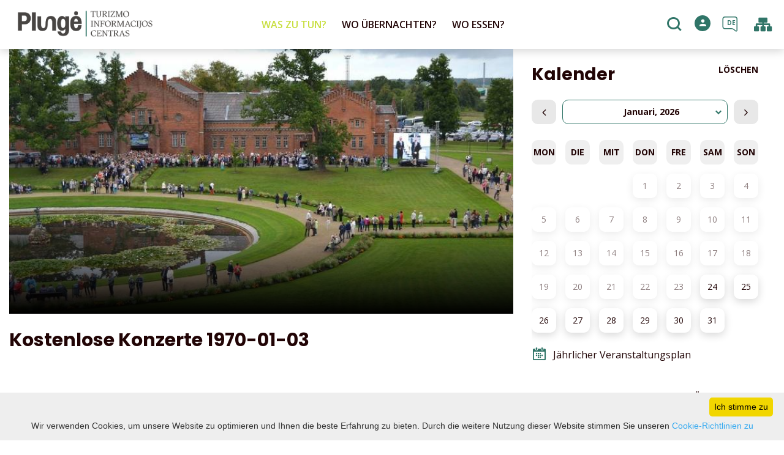

--- FILE ---
content_type: text/html; charset=UTF-8
request_url: https://www.visitplunge.lt/de/veranstaltungen/konzert/date-202306/date-202306/paid-1/
body_size: 16995
content:
<!DOCTYPE HTML >
<html lang="de">
<head>
    <meta http-equiv="content-type" content="text/html; charset=UTF-8"/>
    <meta name="viewport" content="width=device-width, initial-scale=1.0, user-scalable=0"/>
    <title>Kostenlose Konzerte  1970-01-03</title>
    <meta property="og:title" content="Kostenlose Konzerte  1970-01-03"/>
            <meta property="og:description" content="Die neuesten Informationen über Konzerte , Kalender für Stellen der Veranstaltungen"/>
        <meta name="description" content="Die neuesten Informationen über Konzerte , Kalender für Stellen der Veranstaltungen" />            <meta property="og:url" content="https://www.visitplunge.lt/de/veranstaltungen/"/>
                <meta property="og:image" content="https://www.visitplunge.lt/data/editable/sharing/DSC_2060.JPG"/>
        <meta property="og:image:width" content="477"/>
        <meta property="og:image:height" content="320"/>
    
            <link rel="shortcut icon" type="image/png"
              href="https://www.visitplunge.lt/data/settings/favicon/icon.png"/>
        <link rel="stylesheet" href="https://stackpath.bootstrapcdn.com/bootstrap/4.1.3/css/bootstrap.min.css"
          integrity="sha384-MCw98/SFnGE8fJT3GXwEOngsV7Zt27NXFoaoApmYm81iuXoPkFOJwJ8ERdknLPMO"
          crossorigin="anonymous">
            <link rel="stylesheet"
              href="https://www.visitplunge.lt/templates/bebras/plunge/css/style.css?v=1769172453">
    
    <script src="https://cdn.userway.org/widget.js" data-account="i9dCg5OA4M"></script>
            <script type="text/javascript">
        (function(i,s,o,g,r,a,m){ i['GoogleAnalyticsObject']=r;i[r]=i[r]||function(){
                (i[r].q=i[r].q||[]).push(arguments) },i[r].l=1*new Date();a=s.createElement(o),
            m=s.getElementsByTagName(o)[0];a.async=1;a.src=g;m.parentNode.insertBefore(a,m)
        })(window,document,'script','//www.google-analytics.com/analytics.js','ga');

        ga('create', 'G-TKHB5XCKDB', 'auto');
        ga('send', 'pageview');
        ga('set', 'anonymizeIp', true);
    </script>

        <script>
        var cookie_text = 'Wir verwenden Cookies, um unsere Website zu optimieren und Ihnen die beste Erfahrung zu bieten. Durch die weitere Nutzung dieser Website stimmen Sie unseren';
        var cookie_link_text = 'Cookie-Richtlinien zu';
        var cookie_link = 'https://www.visitplunge.lt/de/editable-separated/id-226/';
        var cookie_close_text = 'Ich stimme zu';
    </script>
    <script type="text/javascript" id="cookieinfo"
            src="https://www.visitplunge.lt/templates/js/cookieinfo.js?v=1769172453">
    </script>

    
    
    <script type="text/javascript" src="https://www.visitplunge.lt/templates/bebras/js/jquery-2.1.3.min.js"></script>
<script type="text/javascript" src="https://www.visitplunge.lt/templates/bebras/js/jquery.mmenu.all.js" ></script>
<script src="https://www.visitplunge.lt/templates/js/jquery/jquery.sumoselect.min.js"></script>
<script type="text/javascript" src="https://www.visitplunge.lt/templates/bebras/js/lazysizes.min.js"></script>
<script type="text/javascript" src="https://www.visitplunge.lt/templates/bebras/js/bootstrap.min.js"></script>
<script type="text/javascript" src="https://www.visitplunge.lt/templates/bebras/js/jquery.sticky-kit.min.js"></script>
<script type="text/javascript" src="https://www.visitplunge.lt/templates/bebras/js/swiper/swiper-bundle.min.js" ></script>
<script type="text/javascript" src="https://www.visitplunge.lt/templates/bebras/js/jquery.magnific-popup.min.js"></script>
<script type="text/javascript" src="https://www.visitplunge.lt/templates/bebras/js/collapse.js"></script>
<script src="https://www.visitplunge.lt/templates/js/request.js"></script>
<script type="text/javascript" src="https://www.visitplunge.lt/templates/js/loading.js"></script>
<script src="https://www.visitplunge.lt/templates/bebras/js/user.js?v=1.1"></script>
<script src="https://www.visitplunge.lt/templates/js/jquery/jquery-ui.min.js"></script>
<script type="text/javascript" src="https://www.visitplunge.lt/templates/bebras/js/perfect-scrollbar.min.js"></script>


    <script type="text/javascript" src="https://www.visitplunge.lt/templates/bebras/js/nouislider.min.js"></script>
        <script type="text/javascript" src="https://www.visitplunge.lt/templates/bebras/js/popper.min.js"></script>
    <script type="text/javascript" src="https://cdnjs.cloudflare.com/ajax/libs/ekko-lightbox/5.3.0/ekko-lightbox.min.js"></script>
    <script type="text/javascript" src="https://www.visitplunge.lt/templates/bebras/js/jquery.justifiedGallery.min.js"></script>
    <script type="text/javascript" src="https://www.visitplunge.lt/templates/bebras/js/jquery.scrollLock.js"></script>
    <script src="https://www.visitplunge.lt/templates/js/likedislike.js"></script>
    <script src="https://www.visitplunge.lt/templates/js/List/List.js?v=1769172453"></script>
    <script src="https://www.visitplunge.lt/templates/js/fullscreen.js"></script>
    <script src="https://www.visitplunge.lt/templates/js/multiple_trips.js"></script>
    <script src="https://www.visitplunge.lt/templates/fancybox-3.5.7/jquery.fancybox.min.js"></script>
    <script src="https://www.visitplunge.lt/templates/swipebox/js/jquery.swipebox.js"></script>


<link href="https://www.visitplunge.lt/templates/js/video-js/video-js.min.css" rel="stylesheet">
<script src="https://www.visitplunge.lt/templates/js/video-js/video.min.js"></script>

        <link rel="stylesheet" href="https://www.visitplunge.lt/templates/css/leaflet.css" crossorigin=""/>
<link rel="stylesheet" href="https://www.visitplunge.lt/templates/css/leaflet-custom-style.css?v=1769172453" crossorigin=""/>
<script src="https://www.visitplunge.lt/templates/js/leaflet.js" crossorigin=""></script>

<link rel="stylesheet" href="https://www.visitplunge.lt/templates/css/MarkerCluster.css" />

<link rel="stylesheet" href="https://www.visitplunge.lt/templates/css/MarkerCluster.Default.css" />

<!--[if lte IE 8]><link rel="stylesheet" href="https://leaflet.github.io/Leaflet.markercluster/dist/MarkerCluster.Default.ie.css" /><![endif]-->
<script src="https://www.visitplunge.lt/templates/js/leaflet.markercluster-src.js"></script>


<script type="text/javascript">
    base_url = 'https://www.visitplunge.lt/';
    window.lid = '4';
    window.base_url = 'https://www.visitplunge.lt/';
    window.base_url_lang = 'https://www.visitplunge.lt/de/';
    window.base_url_root = 'https://www.visitplunge.lt/';
</script>
<script type="text/javascript" src="https://www.visitplunge.lt/templates/js/leafletMap.js?v=1769172453"></script>
<link rel="stylesheet" href="https://www.visitplunge.lt/templates/css/leafletMap.css?v=1769172453" />



</head>
<body class="initial-load">

<style>
.slide-text-block-wrapper {
  top: 20vh !important;
}

@media only screen and (max-width: 1440px) and (min-width: 1332px) {
.menu-con nav > ul > li > div.sub-menu-col-6 {
  width: 1332px;
}
}

.main-hp-block .logo-area img {
  display: none;
}

.footer-widget-area-right .contact-widget {
  margin-left: 0px;
}
.main-hp-block .logo-area img {
  display: none;
}

</style>
<header class="header">
    <div class="container">
        <a class="top-nav-mobile-toggle" href="#mobile-menu"><span class="bebras-icon-Menu"></span><span class="sr-only"><p>KONTAKTE</p>Plungė Tourismusinformationszentrum</span></a>
        <div class="logo clearfix">
            <a class="navbar-link" href="https://www.visitplunge.lt/de/">
                <img src="https://www.visitplunge.lt/data/settings/logo/PlungeTIC_logo.png"
                     alt="<p>KONTAKTE</p>Plungė Tourismusinformationszentrum">
            </a>
        </div>
            <div class="mobile-menu" id="mobile-menu">
        <ul class="left-menu">
                                                <li>
                                                                                                            <span class="selected ">WAS ZU TUN?</span>
                                                                                <ul>
                    <li>
                                    <a href="https://www.visitplunge.lt/de/was-tun-im-tauchen/"  class="">
                        WAS ZU TUN?
                    </a>
                            </li>
        
                                <li>

                                    <a href="https://www.visitplunge.lt/de/routen/"                                        >
                        Routen
                    </a>
                                
            </li>
                                            <li>

                                    <a href="https://www.visitplunge.lt/de/sehenswurdigkeiten/"                                        >
                        Orte zum Besuchen
                    </a>
                                
            </li>
                                            <li>

                                    <a href="https://www.visitplunge.lt/de/freizeit/"                                        >
                        Unterhaltung
                    </a>
                                
            </li>
                                            <li>

                                    <a href="https://www.visitplunge.lt/de/bildung/"                                        >
                        Ausbildung
                    </a>
                                
            </li>
                                                                <li>

                                    <a href="https://www.visitplunge.lt/de/ausfluge/"                                        >
                        Ausflüge
                    </a>
                                
            </li>
                        </ul>
                    </li>
                                                                <li>
                                                                                                            <span class=" ">WO ÜBERNACHTEN?</span>
                                                                                <ul>
                    <li>
                                    <a href="https://www.visitplunge.lt/de/ubernachten/"  class="">
                        WO ÜBERNACHTEN?
                    </a>
                            </li>
        
                                <li>

                                    <a href="https://www.visitplunge.lt/de/ubernachten/?filterForm[category][110]=110"                                        >
                        Gästehaus
                    </a>
                                
            </li>
                                            <li>

                                    <a href="https://www.visitplunge.lt/de/ubernachten/?filterForm[category][4]=4"                                        >
                        Land Gehöfte
                    </a>
                                
            </li>
                                            <li>

                                    <a href="https://www.visitplunge.lt/de/ubernachten/?filterForm[category][12]=12"                                        >
                        Hotels
                    </a>
                                
            </li>
                                            <li>

                                    <a href="https://www.visitplunge.lt/de/ubernachten/?filterForm[category][17]=17"                                        >
                        Private Unterkunftsvermittlung
                    </a>
                                
            </li>
                                            <li>

                                    <a href="https://www.visitplunge.lt/de/ubernachten/?filterForm[category][18]=18"                                        >
                        Campingplätze
                    </a>
                                
            </li>
                        </ul>
                    </li>
                                                                <li>
                                                                                                            <span class=" ">WO ESSEN?</span>
                                                                                <ul>
                    <li>
                                    <a href="https://www.visitplunge.lt/de/essen/"  class="">
                        WO ESSEN?
                    </a>
                            </li>
        
                                <li>

                                    <a href="https://www.visitplunge.lt/de/essen/?filterForm[category][113]=113"                                        >
                        Bistro
                    </a>
                                
            </li>
                                            <li>

                                    <a href="https://www.visitplunge.lt/de/essen/?filterForm[category][109]=109"                                        >
                        Restobar
                    </a>
                                
            </li>
                                            <li>

                                    <a href="https://www.visitplunge.lt/de/essen/?filterForm[category][32]=32"                                        >
                         Restaurant
                    </a>
                                
            </li>
                                            <li>

                                    <a href="https://www.visitplunge.lt/de/essen/?filterForm[category][33]=33"                                        >
                         Cafe
                    </a>
                                
            </li>
                                            <li>

                                    <a href="https://www.visitplunge.lt/de/essen/?filterForm[category][35]=35"                                        >
                         Pizzeria
                    </a>
                                
            </li>
                                            <li>

                                    <a href="https://www.visitplunge.lt/de/essen/?filterForm[category][61]=61"                                        >
                        Fastfood
                    </a>
                                
            </li>
                                            <li>

                                    <a href="https://www.visitplunge.lt/de/essen/?filterForm[category][71]=71"                                        >
                        Bäckerei
                    </a>
                                
            </li>
                        </ul>
                    </li>
                                                                                            </ul>
        <div class='mobile-language-switch' id="appendable-language-switch">
            <ul>
                                                        <li><a class='' href='https://www.visitplunge.lt'>
                            <div class='language-img'><img src='https://www.visitplunge.lt/templates/bebras/img/blank.gif'
                                                           class='flag flag-lt' alt="flag-icon Lietuvių"></div>
                            Lietuvių</a></li>
                                                        <li><a class='' href='https://www.visitplunge.com'>
                            <div class='language-img'><img src='https://www.visitplunge.lt/templates/bebras/img/blank.gif'
                                                           class='flag flag-en' alt="flag-icon English"></div>
                            English</a></li>
                                                        <li><a class='' href='https://www.visitplunge.lt/lv/notikumi/koncerti/date-202306/date-202306/paid-1/'>
                            <div class='language-img'><img src='https://www.visitplunge.lt/templates/bebras/img/blank.gif'
                                                           class='flag flag-lv' alt="flag-icon Latviešu"></div>
                            Latviešu</a></li>
                                                        <li><a class='selected' href='https://www.visitplunge.lt/de/veranstaltungen/konzert/date-202306/date-202306/paid-1/'>
                            <div class='language-img'><img src='https://www.visitplunge.lt/templates/bebras/img/blank.gif'
                                                           class='flag flag-de' alt="flag-icon Deutch"></div>
                            Deutch</a></li>
                            </ul>
        </div>
        <div class='mobile-account-block' id="menu-account-block">
    <ul class='mm-listview'>
        <li class='account-name'>
            <a class='selected'>
                <span>
                                            <span class="bebras-icon-avatar"></span>
                                    </span>
                 
            </a>
        </li>
                        <li>
            <a href="javascript:;" onclick ="return logout();"><span></span>Abmelden</a>
        </li>
    </ul>
</div>
        <div class="close-mm"><span class="bebras-icon-close"></span></div>
    </div>
    <div class="menu-con">
        <nav id="my-menu" class="main-menu clearfix" >
            <ul class="left-menu">
                                                                                    <li tabindex="0" class="selected                                                             sub-menu-parent                                                         "
                        >
                                                            <a tabindex="-1" href="https://www.visitplunge.lt/de/was-tun-im-tauchen/" >
                                    WAS ZU TUN?
                                </a>
                                                            <div class="sub-menu-col-6 scroll">
        <div class="sub-menu-list">
                                                <div class="nav-column">
                        <a class="" href="https://www.visitplunge.lt/de/routen/" target="">                                                    <div class="sub-menu-img">
                                <img data-sizes="auto" class="image lazyload"
                                    src="[data-uri]"
                                    data-src="https://www.visitplunge.lt/templates/images/no_photo/660x440.jpg"
                                    data-srcset="
                                                                            https://www.visitplunge.lt/data/editable/submenu/IMG_2789.JPG 205w,
                                                                                                                https://www.visitplunge.lt/data/editable/mobile/IMG_2789.JPG  800w
                                    "
                                     alt="Routen"
                                >
                            </div>
                                                <div class="sub-menu-title">
                                Routen
                        </div>
                        </a>                                            </div>
                                                                <div class="nav-column">
                        <a class="" href="https://www.visitplunge.lt/de/sehenswurdigkeiten/" target="">                                                    <div class="sub-menu-img">
                                <img data-sizes="auto" class="image lazyload"
                                    src="[data-uri]"
                                    data-src="https://www.visitplunge.lt/templates/images/no_photo/660x440.jpg"
                                    data-srcset="
                                                                            https://www.visitplunge.lt/data/editable/submenu/nlo_4402_1_.jpg 205w,
                                                                                                                https://www.visitplunge.lt/data/editable/mobile/nlo_4402_1_.jpg  800w
                                    "
                                     alt="Orte zum Besuchen"
                                >
                            </div>
                                                <div class="sub-menu-title">
                                Orte zum Besuchen
                        </div>
                        </a>                                            </div>
                                                                <div class="nav-column">
                        <a class="" href="https://www.visitplunge.lt/de/freizeit/" target="">                                                    <div class="sub-menu-img">
                                <img data-sizes="auto" class="image lazyload"
                                    src="[data-uri]"
                                    data-src="https://www.visitplunge.lt/templates/images/no_photo/660x440.jpg"
                                    data-srcset="
                                                                            https://www.visitplunge.lt/data/editable/submenu/SNF_8630.JPG 205w,
                                                                                                                https://www.visitplunge.lt/data/editable/mobile/SNF_8630.JPG  800w
                                    "
                                     alt="Unterhaltung"
                                >
                            </div>
                                                <div class="sub-menu-title">
                                Unterhaltung
                        </div>
                        </a>                                            </div>
                                                                <div class="nav-column">
                        <a class="" href="https://www.visitplunge.lt/de/bildung/" target="">                                                    <div class="sub-menu-img">
                                <img data-sizes="auto" class="image lazyload"
                                    src="[data-uri]"
                                    data-src="https://www.visitplunge.lt/templates/images/no_photo/660x440.jpg"
                                    data-srcset="
                                                                            https://www.visitplunge.lt/data/editable/submenu/DSC_4004.jpg 205w,
                                                                                                                https://www.visitplunge.lt/data/editable/mobile/DSC_4004.jpg  800w
                                    "
                                     alt="Ausbildung"
                                >
                            </div>
                                                <div class="sub-menu-title">
                                Ausbildung
                        </div>
                        </a>                                            </div>
                                                                                            <div class="nav-column">
                        <a class="" href="https://www.visitplunge.lt/de/ausfluge/" target="">                                                    <div class="sub-menu-img">
                                <img data-sizes="auto" class="image lazyload"
                                    src="[data-uri]"
                                    data-src="https://www.visitplunge.lt/templates/images/no_photo/660x440.jpg"
                                    data-srcset="
                                                                            https://www.visitplunge.lt/data/editable/submenu/Ekskursiju_dalyviai_A.Brazdeikytes_n_(2).jpg 205w,
                                                                                                                https://www.visitplunge.lt/data/editable/mobile/Ekskursiju_dalyviai_A.Brazdeikytes_n_(2).jpg  800w
                                    "
                                     alt="Ausflüge"
                                >
                            </div>
                                                <div class="sub-menu-title">
                                Ausflüge
                        </div>
                        </a>                                            </div>
                                    </div>
    </div>

                        </li>
                                                                                                        <li tabindex="0" class="                                                            sub-menu-parent                                                         "
                        >
                                                            <a tabindex="-1" href="https://www.visitplunge.lt/de/ubernachten/" >
                                    WO ÜBERNACHTEN?
                                </a>
                                                        <div class=" scroll" >
    <div class="sub-menu-list tourism_category">
                        <div class="nav-column">
                <a href="https://www.visitplunge.lt/de/ubernachten/?filterForm[category][110]=110">
                                        <div class="sub-menu-img">
                        <div></div>
                        <img data-sizes="auto" class="image lazyload"
                            src="[data-uri]"
                            data-src="https://www.visitplunge.lt/templates/images/no_photo/660x440.jpg"
                            data-srcset="
                                                            https://www.visitplunge.lt/data/tourism/categories/list/Plateliu_jachtklubas1.JPG 289w,
                                                                                        https://www.visitplunge.lt/data/tourism/categories/mobile/Plateliu_jachtklubas1.JPG  600w
                            "
                            alt="Gästehaus"
                        >
                    </div>
                                        <div class="turism-title-box">
                        <div class="sub-menu-title">Gästehaus</div>
                        <div class="suggestions">Objekte: 2</div>
                    </div>
                </a>
            </div>
                                <div class="nav-column">
                <a href="https://www.visitplunge.lt/de/ubernachten/?filterForm[category][4]=4">
                                        <div class="sub-menu-img">
                        <div></div>
                        <img data-sizes="auto" class="image lazyload"
                            src="[data-uri]"
                            data-src="https://www.visitplunge.lt/templates/images/no_photo/660x440.jpg"
                            data-srcset="
                                                            https://www.visitplunge.lt/data/tourism/categories/list/WEB--82.jpg 289w,
                                                                                        https://www.visitplunge.lt/data/tourism/categories/mobile/WEB--82.jpg  600w
                            "
                            alt="Land Gehöfte"
                        >
                    </div>
                                        <div class="turism-title-box">
                        <div class="sub-menu-title">Land Gehöfte</div>
                        <div class="suggestions">Objekte: 21</div>
                    </div>
                </a>
            </div>
                                <div class="nav-column">
                <a href="https://www.visitplunge.lt/de/ubernachten/?filterForm[category][12]=12">
                                        <div class="sub-menu-img">
                        <div></div>
                        <img data-sizes="auto" class="image lazyload"
                            src="[data-uri]"
                            data-src="https://www.visitplunge.lt/templates/images/no_photo/660x440.jpg"
                            data-srcset="
                                                            https://www.visitplunge.lt/data/tourism/categories/list/Oginski_Hotel_kambariai_88_2_11zon.jpg 289w,
                                                                                        https://www.visitplunge.lt/data/tourism/categories/mobile/Oginski_Hotel_kambariai_88_2_11zon.jpg  600w
                            "
                            alt="Hotels"
                        >
                    </div>
                                        <div class="turism-title-box">
                        <div class="sub-menu-title">Hotels</div>
                        <div class="suggestions">Objekte: 4</div>
                    </div>
                </a>
            </div>
                                <div class="nav-column">
                <a href="https://www.visitplunge.lt/de/ubernachten/?filterForm[category][17]=17">
                                        <div class="sub-menu-img">
                        <div></div>
                        <img data-sizes="auto" class="image lazyload"
                            src="[data-uri]"
                            data-src="https://www.visitplunge.lt/templates/images/no_photo/660x440.jpg"
                            data-srcset="
                                                            https://www.visitplunge.lt/data/tourism/categories/list/kambarys13.jpg 289w,
                                                                                        https://www.visitplunge.lt/data/tourism/categories/mobile/kambarys13.jpg  600w
                            "
                            alt="Private Unterkunftsvermittlung"
                        >
                    </div>
                                        <div class="turism-title-box">
                        <div class="sub-menu-title">Private Unterkunftsvermittlung</div>
                        <div class="suggestions">Objekte: 4</div>
                    </div>
                </a>
            </div>
                                <div class="nav-column">
                <a href="https://www.visitplunge.lt/de/ubernachten/?filterForm[category][18]=18">
                                        <div class="sub-menu-img">
                        <div></div>
                        <img data-sizes="auto" class="image lazyload"
                            src="[data-uri]"
                            data-src="https://www.visitplunge.lt/templates/images/no_photo/660x440.jpg"
                            data-srcset="
                                                            https://www.visitplunge.lt/data/tourism/categories/list/DSC_0569.JPG 289w,
                                                                                        https://www.visitplunge.lt/data/tourism/categories/mobile/DSC_0569.JPG  600w
                            "
                            alt="Campingplätze"
                        >
                    </div>
                                        <div class="turism-title-box">
                        <div class="sub-menu-title">Campingplätze</div>
                        <div class="suggestions">Objekte: 2</div>
                    </div>
                </a>
            </div>
                </div>
</div>

                        </li>
                                                                                                        <li tabindex="0" class="                                                            sub-menu-parent                                                         "
                        >
                                                            <a tabindex="-1" href="https://www.visitplunge.lt/de/essen/" >
                                    WO ESSEN?
                                </a>
                                                        <div class=" scroll" >
    <div class="sub-menu-list tourism_category">
                        <div class="nav-column">
                <a href="https://www.visitplunge.lt/de/essen/?filterForm[category][113]=113">
                                        <div class="sub-menu-img">
                        <div></div>
                        <img data-sizes="auto" class="image lazyload"
                            src="[data-uri]"
                            data-src="https://www.visitplunge.lt/templates/images/no_photo/660x440.jpg"
                            data-srcset="
                                                            https://www.visitplunge.lt/data/tourism/categories/list/P1024369.jpg 289w,
                                                                                        https://www.visitplunge.lt/data/tourism/categories/mobile/P1024369.jpg  600w
                            "
                            alt="Bistro"
                        >
                    </div>
                                        <div class="turism-title-box">
                        <div class="sub-menu-title">Bistro</div>
                        <div class="suggestions">Objekte: 1</div>
                    </div>
                </a>
            </div>
                                <div class="nav-column">
                <a href="https://www.visitplunge.lt/de/essen/?filterForm[category][109]=109">
                                        <div class="sub-menu-img">
                        <div></div>
                        <img data-sizes="auto" class="image lazyload"
                            src="[data-uri]"
                            data-src="https://www.visitplunge.lt/templates/images/no_photo/660x440.jpg"
                            data-srcset="
                                                            https://www.visitplunge.lt/data/tourism/categories/list/289646202_447566717200942_57676100081236913_n.jpg 289w,
                                                                                        https://www.visitplunge.lt/data/tourism/categories/mobile/289646202_447566717200942_57676100081236913_n.jpg  600w
                            "
                            alt="Restobar"
                        >
                    </div>
                                        <div class="turism-title-box">
                        <div class="sub-menu-title">Restobar</div>
                        <div class="suggestions">Objekte: 1</div>
                    </div>
                </a>
            </div>
                                <div class="nav-column">
                <a href="https://www.visitplunge.lt/de/essen/?filterForm[category][32]=32">
                                        <div class="sub-menu-img">
                        <div></div>
                        <img data-sizes="auto" class="image lazyload"
                            src="[data-uri]"
                            data-src="https://www.visitplunge.lt/templates/images/no_photo/660x440.jpg"
                            data-srcset="
                                                            https://www.visitplunge.lt/data/tourism/categories/list/2_1.JPG 289w,
                                                                                        https://www.visitplunge.lt/data/tourism/categories/mobile/2_1.JPG  600w
                            "
                            alt=" Restaurant"
                        >
                    </div>
                                        <div class="turism-title-box">
                        <div class="sub-menu-title"> Restaurant</div>
                        <div class="suggestions">Objekte: 3</div>
                    </div>
                </a>
            </div>
                                <div class="nav-column">
                <a href="https://www.visitplunge.lt/de/essen/?filterForm[category][33]=33">
                                        <div class="sub-menu-img">
                        <div></div>
                        <img data-sizes="auto" class="image lazyload"
                            src="[data-uri]"
                            data-src="https://www.visitplunge.lt/templates/images/no_photo/660x440.jpg"
                            data-srcset="
                                                            https://www.visitplunge.lt/data/tourism/categories/list/54517639_1241292102713510_1065359164529704960_o.jpg 289w,
                                                                                        https://www.visitplunge.lt/data/tourism/categories/mobile/54517639_1241292102713510_1065359164529704960_o.jpg  600w
                            "
                            alt=" Cafe"
                        >
                    </div>
                                        <div class="turism-title-box">
                        <div class="sub-menu-title"> Cafe</div>
                        <div class="suggestions">Objekte: 11</div>
                    </div>
                </a>
            </div>
                                <div class="nav-column">
                <a href="https://www.visitplunge.lt/de/essen/?filterForm[category][35]=35">
                                        <div class="sub-menu-img">
                        <div></div>
                        <img data-sizes="auto" class="image lazyload"
                            src="[data-uri]"
                            data-src="https://www.visitplunge.lt/templates/images/no_photo/660x440.jpg"
                            data-srcset="
                                                            https://www.visitplunge.lt/data/tourism/categories/list/287504511_555593289505070_3530811009710834539_n.jpg 289w,
                                                                                        https://www.visitplunge.lt/data/tourism/categories/mobile/287504511_555593289505070_3530811009710834539_n.jpg  600w
                            "
                            alt=" Pizzeria"
                        >
                    </div>
                                        <div class="turism-title-box">
                        <div class="sub-menu-title"> Pizzeria</div>
                        <div class="suggestions">Objekte: 4</div>
                    </div>
                </a>
            </div>
                                <div class="nav-column">
                <a href="https://www.visitplunge.lt/de/essen/?filterForm[category][61]=61">
                                        <div class="sub-menu-img">
                        <div></div>
                        <img data-sizes="auto" class="image lazyload"
                            src="[data-uri]"
                            data-src="https://www.visitplunge.lt/templates/images/no_photo/660x440.jpg"
                            data-srcset="
                                                            https://www.visitplunge.lt/data/tourism/categories/list/susi1.jpg 289w,
                                                                                        https://www.visitplunge.lt/data/tourism/categories/mobile/susi1.jpg  600w
                            "
                            alt="Fastfood"
                        >
                    </div>
                                        <div class="turism-title-box">
                        <div class="sub-menu-title">Fastfood</div>
                        <div class="suggestions">Objekte: 2</div>
                    </div>
                </a>
            </div>
                                <div class="nav-column">
                <a href="https://www.visitplunge.lt/de/essen/?filterForm[category][71]=71">
                                        <div class="sub-menu-img">
                        <div></div>
                        <img data-sizes="auto" class="image lazyload"
                            src="[data-uri]"
                            data-src="https://www.visitplunge.lt/templates/images/no_photo/660x440.jpg"
                            data-srcset="
                                                            https://www.visitplunge.lt/data/tourism/categories/list/24989286_1954810978121369_778859697_n.jpg 289w,
                                                                                        https://www.visitplunge.lt/data/tourism/categories/mobile/24989286_1954810978121369_778859697_n.jpg  600w
                            "
                            alt="Bäckerei"
                        >
                    </div>
                                        <div class="turism-title-box">
                        <div class="sub-menu-title">Bäckerei</div>
                        <div class="suggestions">Objekte: 1</div>
                    </div>
                </a>
            </div>
                </div>
</div>

                        </li>
                                                                                                                        </ul>

            <ul class="right-menu">
                
                                <li class="search-block" id="search-block">
                    <a href="javascript:;" class="bebras-icon-search2" aria-label="Suchen"></a>

<div id="cd-search" class="cd-search search-input" onsubmit="searchSolr()">
    <div class="close-search"></div>
    <form action="https://www.visitplunge.lt/de/suchen/" method="get">
        <input id="searchfield" type="search" name="q" autocomplete="off" class="search-place" placeholder="Suchen">
        <label for="searchfield" class="sr-only">Suchen</label>
    </form>
    <div class="row" id="result-cont"></div>
</div>
                </li>
                                
                <li class="account" id="account-block">
    <a href="#login-pop" class="login-pop">
                    <span class="no-login bebras-icon-avatar"><span class="sr-only"> Anmeldung</span></span>
            </a>
                <div id="login-pop" class="white-popup-block mfp-hide">
        <div class="login-block">
            <button title="Close (Esc)" type="button" class="mfp-close">×</button>
            <h3>Anmeldung / Registrierung</h3>
            <div class="login-block-container">
                <div class="form-zone login">
                    <h3>Bestehendes Konto</h3>
                    <form action="" id="ajaxLogin" method="post" target="_self" _lpchecked="1">
                        <div>
                            <label for="login_name">Email</label>
                            <input id="login_name" class="comment-input" type="text" name="login_form[email]" value=""
                                   autocomplete="off">
                        </div>
                        <div class="">
                            <label for="login-pass">Passwort</label>
                            <input id="login-pass" class="comment-input" type="password" name="login_form[password]"
                                   autocomplete="off">
                        </div>
                                                <div id="log-errors">

                        </div>
                        <div class="btn-area">
                            <a href="javascript:;" onclick ="$('#ajaxLogin').submit();" class="btn dark">Verbinden</a>
                            <a id="reminder_" class="btn" href="javascript:;">Ich habe es vergessen</a>
                            <a class="register btn dark show-reg-block" href="javascript:;">registrieren</a>
                        </div>
                    </form>
                </div>
                <div class="members-cont">
                    <h3>Verbindung mit einem sozialen Konto herstellen</h3>
                    <div class="social-login-content">

                                                    <div id="facebookLoginBtn" onclick="loginFb(true);">
                                <span></span>Mit Facebook anmelden</div>
                                                                                                                            <div class="privacy-policy-login">Mit der Registrierung stimmst du unserem zu <a target="_blank" href="https://www.visitplunge.lt/de/datenschutzrichtlinie/">Datenschutzrichtlinie</a></div>
                                            </div>
                </div>
            </div>
        </div>
        <div class="reg-block">
            <button title="Close (Esc)" type="button" class="mfp-close">×</button>
            <a class="btn back-login"></a>
            <h3>Anmeldun </h3>
            <div class="members-cont">
                <div class="form-zone">
                    <form action="" id="ajaxRegister" method="post" target="_self" _lpchecked="1">
                        <input id="e_input3" name="e" value="save" type="hidden">
                        <div class="reg-input-area">
                            <div>
                                <div class="">
                                    <label for="reg-name">Name</label>
                                    <input id="reg-name" class="comment-input" type="text" name="register_form[first_name]" value=""
                                           autocomplete="off">
                                </div>
                                <div class="">
                                    <label for="reg-lastname">Nachname</label>
                                    <input id="reg-lastname" class="comment-input" type="text" name="register_form[last_name]" value=""
                                           autocomplete="off">
                                </div>
                                <div class="">
                                    <label for="reg-email">Email</label>
                                    <input id="reg-email" class="comment-input" type="text" name="register_form[email]" value=""
                                           autocomplete="off">
                                </div>
                            </div>
                            <div>
                                <div class="">
                                    <label for="reg-pass">Passwort</label>
                                    <input id="reg-pass" class="comment-input" type="password" name="register_form[password]"
                                           autocomplete="off">
                                </div>
                                <div class="">
                                    <label for="reg-pass2">Passwort wiederholen</label>
                                    <input id="reg-pass2" class="comment-input" type="password" name="register_form[password2]"
                                           autocomplete="off">
                                </div>
                            </div>
                        </div>
                                                <div class="privat-rules">
                            Mit der Registrierung stimmst du unserem zu <a target="_blank" href="https://www.visitplunge.lt/de/datenschutzrichtlinie/">Datenschutzrichtlinie</a>
                        </div>
                                                <a href="javascript:;" onclick ="$('#ajaxRegister').submit();" class="register btn">registrieren</a>
                        <div id="reg-errors">
                        </div>
                    </form>
                </div>
            </div>
        </div>
        <div class="form-zone pass-reminder">
            <button title="Close (Esc)" type="button" class="mfp-close">×</button>
            <a class="btn back-login"></a>
            <h3>Passwort Erinnerung</h3>
            <form action="" id="ajaxReminder" method="post" target="_self" _lpchecked="1">
                <input id="e_input2" name="e" value="save" type="hidden">

                <div class="">
                    <label for="remind_email">Email</label>
                    <input id="remind_email" class="comment-input" type="text" name="f[email]" value=""
                           autocomplete="off">
                </div>

                <div class="btn-area">
                    <a href="javascript:;" onclick ="$('#ajaxReminder').submit();" id="reminder_" class="btn">Erinnere dich daran</a>
                </div>
                <div id="remind-errors">
                </div>
            </form>
        </div>
    </div>


<script type="text/javascript">
    var reminder_errors = $('#remind-errors');
    $('#ajaxReminder').submit(function ()
    {
        var form = $(this).serialize();

        startLoading();
        reminder_errors.html('');
        $.ajax({
            url: "https://www.visitplunge.lt/de/?module=members&action=psw_recovery",
            data: form,
            type: "POST",
            dataType: 'json',
            success: function (result)
            {
                stopLoading();
                if (result.message)
                reminder_errors.append('<div class="space-bracket red"><span>' + result.message + '</span></div>');
            }
        });

        return false;
    });

    var login_errors = $('#log-errors');
    $('#ajaxLogin').submit(function ()
    {
        var form = $(this).serialize();

        startLoading();
        login_errors.html('');
        $.ajax({
            url: "https://www.visitplunge.lt/de/?module=members&action=login",
            data: form,
            type: "POST",
            dataType: 'json',
            success: function (result)
            {
                stopLoading();
                if (result.errors)
                {
                    $.each(result.errors, function (i, val)
                    {
                        login_errors.append('<div class="space-bracket red"><span>' + val + '</span></div>');
                    });
                }
                else
                {
                    var magnificPopup = $.magnificPopup.instance;
                    magnificPopup.close();
                    afterLogin();
                }
            }
        });

        return false;
    });

    var register_errors = $('#reg-errors');
    $('#ajaxRegister').submit(function ()
    {
        startLoading();
        var form = $(this).serialize();
        register_errors.html('');
        $.ajax({
            url: "https://www.visitplunge.lt/de/?module=members&action=register",
            data: form,
            type: "POST",
            dataType: 'json',
            success: function (result)
            {
                stopLoading();
                if (result.errors)
                {
                    $.each(result.errors, function (i, val)
                    {
                        register_errors.append('<div class="space-bracket red"><span>' + val + '</span></div>');
                        return false;
                    });
                }
                else
                {
                    var success_text = "Registrierung erfolgreich";
                    var email_text = "##el-pastu-issiunteme-aktyvacijos-nuoroda##";
                    register_errors.append('<div class="space-bracket red"><span>' + success_text + '</span></div>');
                    register_errors.append('<div class="space-bracket red"><span>' + email_text + '</span></div>');
                }
            }
        });

        return false;
    });

    $(function ()
    {
        $('.login-pop').magnificPopup({
            type: 'inline',
            preloader: false,
            focus: '#username',
            modal: true
        });

        $(".show-reg-block").on('click', function() {
            $(".login-block").slideUp();
            $(".reg-block").slideDown();
        });

        $(".back-login").on('click', function() {
            $(".login-block").slideDown();
            $(".reg-block, .form-zone.pass-reminder").slideUp();
        });

        $("#reminder_").on("click", function(){
            $(".login-block").slideUp();
            $(".form-zone.pass-reminder").slideDown();
        });
    });
</script>

    </li>

                <li class="sub-menu-parent language-switch mobile-language-switch d-none">
                                                                                                                                                                                                                                                                                                            <a class="kalba">
                                <span>##kalba##</span>
                            </a>
                                                                 <ul class="sub-menu">
                        <div>
                            
                                                                                                                                                                                                                                                                    
                                                                <li>
                                    <a href="https://www.visitplunge.lt/renginiai/koncertai/date-202306/date-202306/paid-1/">
                                        <span class="mobile"><span><img src="https://www.visitplunge.lt/templates/bebras/img/blank.gif" class="flag flag-lt" alt="flag-icon Lietuvių"></span> Lietuvių</span>
                                    </a>
                                </li>

                            
                                                                                                                                                                                                                                                                    
                                                                <li>
                                    <a href="https://www.visitplunge.com/events/concert/date-202306/date-202306/paid-1/">
                                        <span class="mobile"><span><img src="https://www.visitplunge.lt/templates/bebras/img/blank.gif" class="flag flag-en" alt="flag-icon English"></span> English</span>
                                    </a>
                                </li>

                            
                                                                                                                                                                                                                                                                                                                                                
                                                                <li>
                                    <a href="/lv/notikumi/koncerti/date-202306/date-202306/paid-1/">
                                        <span class="mobile"><span><img src="https://www.visitplunge.lt/templates/bebras/img/blank.gif" class="flag flag-lv" alt="flag-icon Latviešu"></span> Latviešu</span>
                                    </a>
                                </li>

                            
                                                                                                                                                                                                                                                                                                                                                
                                                                <li class="selected-language">
                                    <a href="/de/veranstaltungen/konzert/date-202306/date-202306/paid-1/">
                                        <span class="mobile"><span><img src="https://www.visitplunge.lt/templates/bebras/img/blank.gif" class="flag flag-de" alt="flag-icon Deutch"></span> Deutch</span>
                                    </a>
                                </li>

                                                    </div>
                    </ul>
                </li>

                <li class="sub-menu-parent language-switch">
                                                                                                                                                                                                                                                                                                            <a href="">
                                <span>DE</span>
                            </a>
                                            
                    <ul>
                        
                                                                                                                
                                                                                                                                                                                                                                                            <li >
                                <a href="https://www.visitplunge.lt/renginiai/koncertai/date-202306/date-202306/paid-1/">
                                    <div>
                                        <img src="https://www.visitplunge.lt/templates/bebras/img/blank.gif"
                                             class="flag flag-lt"
                                             alt="flag-icon Lietuvių">
                                    </div>
                                    Lietuvių
                                </a>
                            </li>
                        
                                                                                                                
                                                                                                                                                                                                                                                            <li >
                                <a href="https://www.visitplunge.com/events/concert/date-202306/date-202306/paid-1/">
                                    <div>
                                        <img src="https://www.visitplunge.lt/templates/bebras/img/blank.gif"
                                             class="flag flag-en"
                                             alt="flag-icon English">
                                    </div>
                                    English
                                </a>
                            </li>
                        
                                                                                                                
                                                                                                                                                                                                                                                                                                                                        <li >
                                <a href="/lv/notikumi/koncerti/date-202306/date-202306/paid-1/">
                                    <div>
                                        <img src="https://www.visitplunge.lt/templates/bebras/img/blank.gif"
                                             class="flag flag-lv"
                                             alt="flag-icon Latviešu">
                                    </div>
                                    Latviešu
                                </a>
                            </li>
                        
                                                                                                                
                                                                                                                                                                                                                                                                                                                                        <li class="active">
                                <a href="/de/veranstaltungen/konzert/date-202306/date-202306/paid-1/">
                                    <div>
                                        <img src="https://www.visitplunge.lt/templates/bebras/img/blank.gif"
                                             class="flag flag-de"
                                             alt="flag-icon Deutch">
                                    </div>
                                    Deutch
                                </a>
                            </li>
                                            </ul>
                </li>
                                <li class="page-tree">
                    <a href="https://www.visitplunge.lt/de/seitenbaum/" ></a>
                </li>
                            </ul>

            <div class="menu-bg"></div>

            <div class="mob-menu" style="float: right;">
                <div class="mobile-search-block"> <a class="bebras-icon-search2" id="mobile-search-trigger"></a>

<div id="cd-search" class="cd-search search-input" onsubmit="searchSolr()">
    <div class="close-search"></div>
    <form action="https://www.visitplunge.lt/de/suchen/" method="get">
        <input id="searchfield-mobile" type="search" name="q" autocomplete="off" class="search-place" placeholder="Suchen">
        <label for="searchfield-mobile" class="sr-only">Suchen</label>
    </form>
    <div class="row" id="result-cont-mobile"></div>
</div>
</div>
                                                            </div>
        </nav>
    </div>
    <script type="text/javascript">
    $(".search-input input").keyup(function(e) {
        if (e.keyCode === 27) {
            $(".search-block > a").removeClass('selected');
            $('.search-block').removeClass('show-search');
        }
    });

    if($( window ).width() >= 1160) {
        searchfield = $('#searchfield');
    } else {
        searchfield = $('#searchfield-mobile');
    }

    let searchTimeout;
    let current;
    $(window).load(function(){
        searchfield.keyup(function(e){
            if (e.which !== 40 && e.which !== 38) { // down
                clearTimeout(searchTimeout);
                searchTimeout = setTimeout(searchSolr, 300);
            } else {
                walkSuggestions(e.which)
            }
        });
    });

    let typedValue = "";

    function searchSolr(){
        if(searchfield.val().length == 0){
            $('#result-cont').html('');
            $('.cd-search').removeClass('is-visible');
            $('header.small-header').removeClass('mob-search-active');
            return;
        }

        request('searchSuggestions', {
            type: 'POST',
            url: 'https://www.visitplunge.lt/?module=search&action=suggestions&lang_code=4',
            data : {
                ajax : 1,
                index: 1,
                query : searchfield.val()
            },
            success: function(result){
                if($( window ).width() >= 1160) {
                    $('#result-cont').html(result);
                    current = null;
                    typedValue = searchfield.val();
                } else {
                    $('#result-cont-mobile').html(result);
                }
            }
        });
    }


    $('.search-block > a').on('click', function(event){
        if ($('#searchfield').val() &&  $('.cd-search').hasClass('is-visible')) {
            $('#searchfield').parent().submit();
        }
        toggleSearch();
        if (!$('#searchfield').is(":empty")) {

        }
    });


    $('.close-search').on('click', function(event){
        event.preventDefault();
        toggleSearch("close");
    });


    jQuery(document).on('keyup',function(evt) {
        if (evt.keyCode == 27) {
            event.preventDefault();
            toggleSearch("close");
        }
    });


    function toggleSearch(type) {
        searchSolr();
        if(type=="close") {
            $('header.small-header').removeClass('mob-search-active');
            $('.search-block').removeClass('show-search');
            $('.cd-search').removeClass('is-visible');
            $(".search-block").removeClass('selected');
            $('body').removeClass('stop-scrolling');
            $('.menu-bg').removeClass('active-menu-bg');
        } else {
            //toggle search visibility
            $('header.small-header').toggleClass('mob-search-active');
            $('body').toggleClass('stop-scrolling');
            $('.search-block').toggleClass('show-search');
            $('.cd-search').toggleClass('is-visible');
            $('.search-block').toggleClass('selected');
            $('.menu-bg').toggleClass('active-menu-bg');
            var input = document.getElementById('searchfield');
            input.focus();
            input.select();
            if($(window).width() > 1190 && $('.cd-search').hasClass('is-visible')) $('.cd-search').find('input[type="search"]').focus();
        }
    }

    $(document).mouseup(function(e)
    {
        var container = $(".cd-search");

        // if the target of the click isn't the container nor a descendant of the container
        if (!container.is(e.target) && container.has(e.target).length === 0)
        {
            toggleSearch("close");
        }
    });

    //mobile

    $('#mobile-search-trigger').on('click', function(event){
        event.preventDefault();
        toggleSearch();
    });

    $( document ).ready(function() {
       $('.hp-search .search-place').keydown(function(e) {
           var code = e.key;
           var value = $(this).val();
           if(code === "Enter") {
               e.preventDefault();
           }
           if( $(".mobile-search-block").css('display') == 'none') {
               $('.search-block > a').trigger( "click" );
               $('#searchfield').val(value);
           } else {
               $('#mobile-search-trigger').trigger( "click" );
               $('#searchfield-mobile').val(value);
               $('#searchfield-mobile').focus();
           }
           this.value = '';
       })
    });

    function goNext(){
        if (current){
            if(current.next().length !== 0) {
                let next = current.next();
                let previous = current;
                change(previous, next);
            }
        } else {
            current = $('.suggestion-item').first();
            change(null, current);
        }
    }

    function goPrevious(){
        if (current){
            if(current.prev().length !== 0) {
                let next = current.prev();
                let previous = current;
                change(previous, next);
            } else{
                change(current, null)
            }
        } else {
            current = $('.suggestion-item').last();
            change(null, current);
        }
    }

    function change(previous, next) {
        if (previous)
            previous.css('background-color', '#fff');
        if (next){
            current = next;
            next.css("background-color", "#efefef");
            let text = $('a', next).text();
            searchfield.val(text)
        } else {
            searchfield.val(typedValue)
        }
    }
    
    function walkSuggestions(key) {

        if (key === 40) { // down
            goNext();
        } else if (key === 38) { // up
            goPrevious();
        }
    }

</script>


    </div>
</header>
<div id="class_change" class="wrap container-fluid bootstrap-list event-list">
    <div class="row">
        <div class="col-xl-8 col-lg-7 col-md-6 col-sm-12"><div id="left_side">
            <div class="list-photo event-list-photo">
            <picture>
                <source media="(max-width: 560px)" srcset="https://www.visitplunge.lt/data/editable/mobile/DSC_2060.JPG">
                <source media="(min-width: 868px)" srcset="https://www.visitplunge.lt/data/editable/landing/DSC_2060.JPG">
                <img src="https://www.visitplunge.lt/data/editable/orig/DSC_2060.JPG" alt="DSC_2060.JPG">
            </picture>
                    </div>
        <div class="arrow-icon-wrapper"><i class="fa fa-angle-down events-arrow" id="page-description-arrow" aria-hidden="true"></i></div>
        <div class="list-info">
        <div>
            <h1>Kostenlose Konzerte  1970-01-03</h1>
        </div>
    </div>
    <div class="objects-list row">
        



            </div>

    <script>
        var objects_list = $('.objects-list');
        var pageIsLoading = true;
        $(window).unbind('scroll');
                pageIsLoading = false;
        loadNextEventsPage = function ()
        {
            if(pageIsLoading)
                return;
            pageIsLoading = true;

            updateList('&p_pos=2');
        };

        $(window).bind('scroll', function() {
            if(objects_list.length && objects_list.outerHeight() > 0 && $(window).scrollTop() >= objects_list.offset().top + objects_list.outerHeight() - window.innerHeight) {
                loadNextEventsPage();
            }
        });
        
        if(typeof changeAdminEditUrl != 'undefined')
        {
            changeAdminEditUrl('', true);
        }
        //events page description text script
        $("#page-description-arrow").click(function() {
            $(".event-list-photo-text").toggleClass('events-full-text');
            $(".event-list-photo-text").toggleClass('line-clamp');
            $(".list-photo").toggleClass('text-opened');
            $(this).toggleClass('rotated-arrow')
            if($(window).width() < 776) {
                $(".list-photo").toggleClass('hide-before');
            }
        })
        if($(".event-list-photo-text").height() > 120) {
            $(".event-list-photo-text").addClass('line-clamp');
            $(".arrow-icon-wrapper").show();
        }
    </script>
</div></div>
        <div class="col-xl-4 col-lg-5 col-md-4 col-sm-12 pr-0"><div class="sidebar" id="right_side">
    <div class="sidebarsticky event-list-sidebar">
        <div class="mobile-filter-map-content">
            <div class="mobile-filter-map-button">
                <div class="mobile-filter ">Filter</div>
                <div class="mobile-calendar">Kalender</div>
            </div>
        </div>
        <script type="text/javascript">
            var filter_text = "Filter";
            var list_text = "Aufführen";
            var save_text = "Speichern";
            var cancel_text = "Zurückziehen";
            var calendar_text = "Kalender";

            $(".mobile-calendar").on('click', function (e)
            {
                if ($(this).hasClass('mobile-cancel'))
                {
                    $('#filter').removeClass('active');
                    $(".mobile-filter-map-button .mobile-filter").text(filter_text);
                    $(".mobile-filter-map-button .mobile-cancel")
                        .removeClass('mobile-cancel')
                        .addClass('mobile-calendar')
                        .text(calendar_text);

                    e.preventDefault();
                    $('body').removeAttr('style');
                    $('body').css('overflow', 'auto');

                }
                else
                {

                    if ($('.sidebar .calendar').hasClass('active'))
                    {
                        $('.sidebar .calendar').removeClass('active');
                        $(".mobile-filter-map-button .mobile-calendar").text(calendar_text);

                        e.preventDefault()
                        $('body').removeAttr('style');
                        $('body').css('overflow', 'auto');

                    }
                    else
                    {
                        if ($('#filter').hasClass('active'))
                        {
                            $('#filter').removeClass('active');
                            $(".mobile-filter-map-button .mobile-filter").text(filter_text);
                        }
                        $('.sidebar .calendar').addClass('active');
                        $(".mobile-filter-map-button .mobile-calendar").text(list_text);
                        e.preventDefault();
                        $('body').width($('body').width());
                        $('body').css('overflow', 'hidden');
                    }
                }
            });

            $(".mobile-filter").on('click', function (e)
            {
                if ($('#filter').hasClass('active'))
                {
                    $('#filter').removeClass('active');
                    $(".mobile-filter-map-button .mobile-filter").text(filter_text);

                    e.preventDefault();
                    $('body').removeAttr('style');
                    $('body').css('overflow', 'auto');
                    if(window.refilter)
                    {
                        updateList('');
                    }

                }
                else
                {
                    if ($('.sidebar .calendar').hasClass('active'))
                    {
                        $('.sidebar .calendar').removeClass('active');
                    }

                    $(".mobile-filter-map-button .mobile-calendar")
                        .addClass('mobile-cancel')
                        .removeClass('mobile-calendar')
                        .text(cancel_text);

                    $('#filter').addClass('active');
                    $(".mobile-filter-map-button .mobile-filter").text(save_text);
                    e.preventDefault();
                    $('body').width($('body').width());
                    $('body').css('overflow', 'hidden');
                }
            });
        </script>
        <div class="calendar">
            <a href="javascript:;" onclick ="return clearCalendar();" class="filter-clear">Löschen</a>
                                
                <h3>Kalender</h3>
            <li class="one">
            <div class="small-100 large-100 columns">
                <div>
                    <ul class="small-block-grid-7 medium-block-grid-7 large-block-grid-7 events-calendar" id="calendar">
    <div class="month-name selection-dropdown">
        <li class="one calendar-control calendar-control-left" id="prev"><i class="fa fa-angle-left" aria-hidden="true"></i></li>
        <form>
            <ul class="select">
                <li>
                    <input class="select_close" type="radio" name="month-name"
                           id="month-name-close" value=""/>
                    <span class="select_label select_label-placeholder" data-value="01" data-year="2026">Januari, 2026</span>
                </li>
                <li class="select_items">
                    <input class="select_expand" type="radio" name="month-name"
                           id="month-name-opener"/>
                    <label class="select_closeLabel" for="month-name-close"><span class="sr-only">Nahe</span></label>
                    <ul class="select_options select_month">
                                                    <li data-value="01" class="select_option calendar-month">
                                <input class="select_input" type="radio" name="month-name"
                                       id="month-name-ridiculous01"/>
                                <label class="select_label"
                                       for="month-name-ridiculous01"
                                         style="font-weight:bold" >
                                    Januari, 2026
                                </label>
                            </li>
                                                    <li data-value="02" class="select_option calendar-month">
                                <input class="select_input" type="radio" name="month-name"
                                       id="month-name-ridiculous02"/>
                                <label class="select_label"
                                       for="month-name-ridiculous02"
                                        >
                                    Februari, 2026
                                </label>
                            </li>
                                                    <li data-value="03" class="select_option calendar-month">
                                <input class="select_input" type="radio" name="month-name"
                                       id="month-name-ridiculous03"/>
                                <label class="select_label"
                                       for="month-name-ridiculous03"
                                        >
                                    Maart, 2026
                                </label>
                            </li>
                                                    <li data-value="04" class="select_option calendar-month">
                                <input class="select_input" type="radio" name="month-name"
                                       id="month-name-ridiculous04"/>
                                <label class="select_label"
                                       for="month-name-ridiculous04"
                                        >
                                    April, 2026
                                </label>
                            </li>
                                                    <li data-value="05" class="select_option calendar-month">
                                <input class="select_input" type="radio" name="month-name"
                                       id="month-name-ridiculous05"/>
                                <label class="select_label"
                                       for="month-name-ridiculous05"
                                        >
                                    Mei, 2026
                                </label>
                            </li>
                                                    <li data-value="06" class="select_option calendar-month">
                                <input class="select_input" type="radio" name="month-name"
                                       id="month-name-ridiculous06"/>
                                <label class="select_label"
                                       for="month-name-ridiculous06"
                                        >
                                    Juni, 2026
                                </label>
                            </li>
                                                    <li data-value="07" class="select_option calendar-month">
                                <input class="select_input" type="radio" name="month-name"
                                       id="month-name-ridiculous07"/>
                                <label class="select_label"
                                       for="month-name-ridiculous07"
                                        >
                                    Juli, 2026
                                </label>
                            </li>
                                                    <li data-value="08" class="select_option calendar-month">
                                <input class="select_input" type="radio" name="month-name"
                                       id="month-name-ridiculous08"/>
                                <label class="select_label"
                                       for="month-name-ridiculous08"
                                        >
                                    Augustus, 2026
                                </label>
                            </li>
                                                    <li data-value="09" class="select_option calendar-month">
                                <input class="select_input" type="radio" name="month-name"
                                       id="month-name-ridiculous09"/>
                                <label class="select_label"
                                       for="month-name-ridiculous09"
                                        >
                                    September, 2026
                                </label>
                            </li>
                                                    <li data-value="10" class="select_option calendar-month">
                                <input class="select_input" type="radio" name="month-name"
                                       id="month-name-ridiculous10"/>
                                <label class="select_label"
                                       for="month-name-ridiculous10"
                                        >
                                    Oktober, 2026
                                </label>
                            </li>
                                                    <li data-value="11" class="select_option calendar-month">
                                <input class="select_input" type="radio" name="month-name"
                                       id="month-name-ridiculous11"/>
                                <label class="select_label"
                                       for="month-name-ridiculous11"
                                        >
                                    November, 2026
                                </label>
                            </li>
                                                    <li data-value="12" class="select_option calendar-month">
                                <input class="select_input" type="radio" name="month-name"
                                       id="month-name-ridiculous12"/>
                                <label class="select_label"
                                       for="month-name-ridiculous12"
                                        >
                                    December, 2026
                                </label>
                            </li>
                                            </ul>
                    <label class="select_expandLabel" for="month-name-opener"><span class="sr-only">Offen</span></label>
                </li>
            </ul>
        </form>
        <li class="one calendar-control calendar-control-right" id="next"><i class="fa fa-angle-right" aria-hidden="true"></i></li>
    </div>
    <li class="one week">Mon</li>
    <li class="one week">Die</li>
    <li class="one week">Mit</li>
    <li class="one week">Don</li>
    <li class="one week">Fre</li>
    <li class="one week">Sam</li>
    <li class="one week">Son</li>
            <li class="one">
            <div class="day empty">&nbsp;</div>
        </li>
            <li class="one">
            <div class="day empty">&nbsp;</div>
        </li>
            <li class="one">
            <div class="day empty">&nbsp;</div>
        </li>
    
            <li class="one">
                            <div class="day old  ">
                    1
                </div>
                        </li>
            <li class="one">
                            <div class="day old  ">
                    2
                </div>
                        </li>
            <li class="one">
                            <div class="day old  ">
                    3
                </div>
                        </li>
            <li class="one">
                            <div class="day old  ">
                    4
                </div>
                        </li>
            <li class="one">
                            <div class="day old  ">
                    5
                </div>
                        </li>
            <li class="one">
                            <div class="day old  ">
                    6
                </div>
                        </li>
            <li class="one">
                            <div class="day old  ">
                    7
                </div>
                        </li>
            <li class="one">
                            <div class="day old  ">
                    8
                </div>
                        </li>
            <li class="one">
                            <div class="day old  ">
                    9
                </div>
                        </li>
            <li class="one">
                            <div class="day old  ">
                    10
                </div>
                        </li>
            <li class="one">
                            <div class="day old  ">
                    11
                </div>
                        </li>
            <li class="one">
                            <div class="day old  ">
                    12
                </div>
                        </li>
            <li class="one">
                            <div class="day old  ">
                    13
                </div>
                        </li>
            <li class="one">
                            <div class="day old  ">
                    14
                </div>
                        </li>
            <li class="one">
                            <div class="day old  ">
                    15
                </div>
                        </li>
            <li class="one">
                            <div class="day old  ">
                    16
                </div>
                        </li>
            <li class="one">
                            <div class="day old  ">
                    17
                </div>
                        </li>
            <li class="one">
                            <div class="day old  ">
                    18
                </div>
                        </li>
            <li class="one">
                            <div class="day old  ">
                    19
                </div>
                        </li>
            <li class="one">
                            <div class="day old  ">
                    20
                </div>
                        </li>
            <li class="one">
                            <div class="day old  ">
                    21
                </div>
                        </li>
            <li class="one">
                            <div class="day old  ">
                    22
                </div>
                        </li>
            <li class="one">
                            <div class="day old  ">
                    23
                </div>
                        </li>
            <li class="one">
                            <div class="day  ">
                    24
                </div>
                        </li>
            <li class="one">
                            <div class="day  ">
                    25
                </div>
                        </li>
            <li class="one">
                            <div class="day  ">
                    26
                </div>
                        </li>
            <li class="one">
                            <div class="day  ">
                    27
                </div>
                        </li>
            <li class="one">
                            <div class="day  ">
                    28
                </div>
                        </li>
            <li class="one">
                            <div class="day  ">
                    29
                </div>
                        </li>
            <li class="one">
                            <div class="day  ">
                    30
                </div>
                        </li>
            <li class="one">
                            <div class="day  ">
                    31
                </div>
                        </li>
        <script>
        var calendar_month = "01";
        var calendar_year = "2026";
        var filter_date = "202306";

        $('.filter_date').click(function(){
            var selected = $(this).hasClass('selected');
            $('.filter_date').removeClass('selected');
            $(this).toggleClass('selected', !selected);
            if(typeof updateList != "undefined")
                updateList('');
            return false;
        });

        //click from events widget
        $('.widget-list-item .filter_date').click(function () {
            var date = $(this).data('date');
            var baseUrl = "https://www.visitplunge.lt/";
            var targetUrl = baseUrl + "index.php?module=events&action=list&date=" + date;

            window.location.href = targetUrl;
        });

        $('.calendar-month').click(function ()
        {
            if ($(this).data('value') == calendar_month)
            {
                return;
            }
            calendar_month = $(this).data('value');
            reloadCalendar();
            filter_date = calendar_year + "-" + calendar_month;
            if(typeof updateList != "undefined")
                updateList('', true);
        });

        $('.calendar-year').click(function ()
        {
            if ($(this).data('value') == calendar_year)
            {
                return;
            }
            calendar_year = $(this).data('value');
            reloadCalendar();
        });

        function reloadCalendar()
        {
            $.ajax({
                url: "https://www.visitplunge.lt/?module=events&action=get_calendar",
                data: {
                    year: calendar_year,
                    month: calendar_month,
                    date: $('.filter_date.selected').data('date')
                },
                dataType: 'json',
                success: function (result)
                {
                    if(result.content)
                    {
                        $('#calendar').replaceWith($(result.content));
                    }
                }
            });
        }
    </script>
</ul>
<script>
    //calendar month change using left right buttons
    var first = $('li:first', '.select_month'),
        last = $('li:last', '.select_month');

    $("#next").click(function () {
        $('.calendar-month').each(function() {
            if($(this).data('value') == $('.select_label-placeholder').data('value')) {
                $(this).next('li').length ? $(this).next('li').click() : '';
            };
        });
        //change year if no more select options
        if($('.select_label-placeholder').data('value') == last.data('value')){
            calendar_year = $('.select_label-placeholder').data('year') + 1;
            calendar_month = 1;
            reloadCalendar();
            filter_date = calendar_year +'-01';
            if(typeof updateList != "undefined")
                updateList('', true);
        }
    });

    $("#prev").click(function () {
        $('.calendar-month').each(function() {
            if($(this).data('value') == $('.select_label-placeholder').data('value')) {
                $(this).prev('li').length ? $(this).prev('li').click() : '';
            };
        });
        //change year if no more select options
        if($('.select_label-placeholder').data('value') == first.data('value')){
            calendar_year = $('.select_label-placeholder').data('year') - 1;
            calendar_month = 12;
            reloadCalendar();
            filter_date = calendar_year +'-12';
            if(typeof updateList != "undefined")
                updateList('', true);
        }
    });
</script>
                </div>
            </div>
        </li>
    
            <div class="years-plan">
            <a href="https://www.visitplunge.lt/de/veranstaltungsjahrliste/" class="component-reload">Jährlicher Veranstaltungsplan</a>
        </div>
    
    <script>
        function clearCalendar()
        {
            $('.filter_date').removeClass('selected');
            filter_date = null;
            if(typeof updateList != "undefined")
                updateList();
        }
    </script>
</div>
        <div class="filter event-filter" id="filter">
    <div class="submit-con">
        <button type="button" class="mfp-close filter-submit fa fa-check" title="Speichern"></button>
    </div>
    <div class="filter-content">
        <div class="button-group">
                        <div class="filter-title">Preis</div>
            <div class="filter-clear">Löschen</div>
            <ul>
                <li><input class="filterform" type="radio" id="paid_1" name="paid" value="1" checked/><label
                            for="paid_1"><span>kostenfrei</span></label></li>
                <li><input class="filterform" type="radio" id="paid_2" name="paid" value="2" /><label
                            for="paid_2"><span>gegen Gebühr</span></label></li>
            </ul>
                    </div>
                    <div class="button-group">
                <div class="filter-title">Ereignistypen</div>
                <div class="filter-clear">Löschen</div>
                <ul>
                                            <li>
                            <input class="filterform" type="radio" id="category_3"
                                   data-link="https://www.visitplunge.lt/de/veranstaltungen/konzert/"
                                   name="category_id" value="3" checked/>
                            <label for="category_3"><i
                                        class="cat-note"></i><span>Konzerte</span></label>
                        </li>
                                            <li>
                            <input class="filterform" type="radio" id="category_14"
                                   data-link="https://www.visitplunge.lt/de/veranstaltungen/sport/"
                                   name="category_id" value="14" />
                            <label for="category_14"><i
                                        class="cat-sportas"></i><span>Sport</span></label>
                        </li>
                                            <li>
                            <input class="filterform" type="radio" id="category_16"
                                   data-link="https://www.visitplunge.lt/de/veranstaltungen/ausstellungen/"
                                   name="category_id" value="16" />
                            <label for="category_16"><i
                                        class="cat-brush"></i><span>Ausstellungen</span></label>
                        </li>
                                            <li>
                            <input class="filterform" type="radio" id="category_5"
                                   data-link="https://www.visitplunge.lt/de/veranstaltungen/leistung/"
                                   name="category_id" value="5" />
                            <label for="category_5"><i
                                        class="cat-teatras"></i><span>Leistung</span></label>
                        </li>
                                    </ul>
            </div>
        
        
                    <div class="button-group">
                <div class="filter-title">Ort der Veranstaltung</div>
                <ul>
                                            <li>
                            <a class="component-reload" href="https://www.visitplunge.lt/de/event-place/gargaras/">
                                <label><span>Plunge-Kulturzentrum</span></label>
                            </a>
                        </li>
                                            <li>
                            <a class="component-reload" href="https://www.visitplunge.lt/de/event-place/kulturzentrum-plateliai/">
                                <label><span>Kulturzentrum Plateliai</span></label>
                            </a>
                        </li>
                                            <li>
                            <a class="component-reload" href="https://www.visitplunge.lt/de/events-place/place-109/">
                                <label><span></span></label>
                            </a>
                        </li>
                                            <li>
                            <a class="component-reload" href="https://www.visitplunge.lt/de/events-place/place-126/">
                                <label><span></span></label>
                            </a>
                        </li>
                                            <li>
                            <a class="component-reload" href="https://www.visitplunge.lt/de/event-place/das-kunstmuseum-von-zemaiciai/">
                                <label><span>Das Kunstmuseum von Žemaičiai</span></label>
                            </a>
                        </li>
                                            <li>
                            <a class="component-reload" href="https://www.visitplunge.lt/de/event-place/offentliche-bibliothek-der-selbstverwaltung-plunge/">
                                <label><span>Öffentliche Bibliothek der Selbstverwaltung Plungė</span></label>
                            </a>
                        </li>
                                            <li>
                            <a class="component-reload" href="https://www.visitplunge.lt/de/events-place/place-36/">
                                <label><span></span></label>
                            </a>
                        </li>
                                            <li>
                            <a class="component-reload" href="https://www.visitplunge.lt/de/events-place/place-37/">
                                <label><span></span></label>
                            </a>
                        </li>
                                            <li>
                            <a class="component-reload" href="https://www.visitplunge.lt/de/events-place/place-40/">
                                <label><span></span></label>
                            </a>
                        </li>
                                            <li>
                            <a class="component-reload" href="https://www.visitplunge.lt/de/events-place/place-77/">
                                <label><span></span></label>
                            </a>
                        </li>
                                            <li>
                            <a class="component-reload" href="https://www.visitplunge.lt/de/events-place/place-124/">
                                <label><span></span></label>
                            </a>
                        </li>
                                            <li>
                            <a class="component-reload" href="https://www.visitplunge.lt/de/events-place/place-128/">
                                <label><span></span></label>
                            </a>
                        </li>
                                            <li>
                            <a class="component-reload" href="https://www.visitplunge.lt/de/events-place/place-168/">
                                <label><span></span></label>
                            </a>
                        </li>
                                            <li>
                            <a class="component-reload" href="https://www.visitplunge.lt/de/events-place/place-169/">
                                <label><span></span></label>
                            </a>
                        </li>
                                    </ul>
            </div>
            </div>
</div>    </div>
    <script type="text/javascript">
        var events_link = "https://www.visitplunge.lt/de/veranstaltungen/";
        function toggleFixed()
        {
            adjustWidth();
            $("#filter").toggleClass("fixed");
        }

        const ps = new PerfectScrollbar('.sidebar .sidebarsticky');
        var perfecs = 1;

        function adjustWidth()
        {
            if ($(window).width() > 767)
            {
                if (perfecs == 1)
                {
                    ps.update();
                }
                else
                {
                    perfecs = 1;
                    const ps = new PerfectScrollbar('.sidebar .sidebarsticky');
                }
            }
            else
            {
                ps.destroy();
                perfecs = 2;
            }
        }

        $(window).resize(function ()
        {
            adjustWidth();
        });

        adjustWidth();



        $('.filter-clear').on('click', function ()
        {
            var reload = false;
            $(this).parent().find('input').each(function ()
            {
                if($(this).is(':checked'))
                    reload = true;
                $(this).prop('checked', false);
                $(this).attr('checked', false);
                $(this).removeAttr("checked");
            });
            if(!reload)
                return;
            if (screen.width > 767 && typeof updateList != 'undefined')
            {
                updateList('');
            }
            else
            {
                window.refilter = true;
            }
        });

        $('#filter li a, #filter .button-single').click(function ()
        {
            var input = $('input[type="checkbox"]', $(this));
            input.attr('checked', !input.is(':checked'));

            var parent = $(this).parents('.button-group');
            if (parent.length > 0)
            {
                $('button', parent).toggleClass('filtered', $('input[checked="checked"]', parent).length > 0);
            }
            if(screen.width > 767  && typeof updateList != 'undefined')
                updateList('');
            else
            {
                window.refilter = true;
                console.log('refilter', window.refilter);
            }
            return false;
        });


        $('.filterform').change(function ()
        {
            if(screen.width > 767  && typeof updateList != 'undefined')
                updateList('');
            else
            {
                window.refilter = true;
                console.log('refilter', window.refilter);
            }
        });

        function updateList(pagerow, monthFilter)
        {
            var submitParams = [];
            var link = events_link;
            // filter params
            $(".filterform").each(function ()
            {
                paramName = this.getAttribute("name");
                paramValue = $(this).val();
                if (this.getAttribute("type") == 'checkbox' || this.getAttribute("type") == 'radio')
                {
                    if ($(this).is(":checked"))
                    {
                        if ($(this).data('link'))
                        {
                            link = $(this).data('link')
                        }
                        else if(paramValue !== '')
                        {
                            if(paramValue == -1 || submitParams[paramName] == -1)
                            {
                                submitParams[paramName] = '-1';
                            }
                            else if (submitParams[paramName] == undefined || submitParams[paramName] == 'undefined')
                            {
                                submitParams[paramName] = paramValue;
                            }
                            else
                            {
                                submitParams[paramName] = submitParams[paramName] + ',' + paramValue;
                            }
                        }
                    }
                }
                else
                {
                    if (paramValue != '')
                    {
                        submitParams[paramName] = paramValue;
                    }
                }
            });

            if(!monthFilter)
            {
                $('.filter_date.selected').each(function() {
                    submitParams['date'] = $(this).data('date');
                    return false;
                });
            }

            if(!submitParams['date'] && filter_date) {
                submitParams['date'] = filter_date;
            }

            // form url
            var paramsCount = 0;
            var urlParams = '';
            for (var key in submitParams)
            {
                if (submitParams.hasOwnProperty(key))
                {
                    if (paramsCount == 0)
                    {
                        urlParams = key + '=' + submitParams[key];
                    }
                    else if(submitParams[key] != -1)
                    {
                        urlParams += '&' + key + '=' + submitParams[key];
                    }
                    paramsCount++;
                }
            }

            // url change action
            var currentHost = link;
            var url = currentHost;

            // assign new url
            if (currentHost.slice(-1) != '/' && paramsCount > 0)
            {
                url = currentHost + '/?' + urlParams + pagerow;
            }
            else if (paramsCount > 0)
            {
                url = currentHost + '?' + urlParams + pagerow;
            } else{
                url = currentHost + pagerow.replace("&", "?");
            }

            pageIsLoading = true;
            openUrl(url);
            $('body').css('overflow', 'auto');
            if (pagerow == '')
                $("html, body").animate({
                    scrollTop: 0
                }, "fast");
        }
    </script>
</div></div>
    </div>
</div>

    <div id="bottom_component">
    </div>


    <footer id="footer">
        <div class="footer-widget-area clearfix">
            <div class="footer-widget-area-left">
                            <div class="widget-list-item full"
        >
    <div class="">
        <div class="framed-cont with-padding box-list">
             
            <div class="box-list-content">
                                    <div class="item-box">
                        <p style="text-align:center"><img alt="" height="209" src="/data/ckfinder/files/neriamPlungein.png" width="179" /></p>

                    </div>
                            </div>
        </div>
    </div>
</div>
    
            </div>

            <div class="footer-widget-area-right">
                                    <div class="contact-widget">
                        <div>
                                                            <span><p>KONTAKTE</p>Plungė Tourismusinformationszentrum</span>
                                                                                        <span>Dariaus ir Girėno st. 27, Plungė</span>
                                                                                        <span>Buchungskreis: 304159540</span>
                                                                                        <span>Telefon-Nr.: <a href="tel:+370 640 53644">+370 640 53644</a></span>
                                                     
                                                            <span>Email: <a href="mailto:turizmas@plunge.lt">turizmas@plunge.lt</a></span>
                                                    </div>
                    </div>
                                            <div class="widget-list-item full"
        >
    <div class="">
        <div class="framed-cont with-padding box-list">
                            <div class="">
                    <div class="">
                        <h2 class="this-title">
                            ÖFFNUNGSZEITEN
                        </h2>
                    </div>
                </div>
             
            <div class="box-list-content">
                                    <div class="item-box">
                        <table border="0" cellpadding="0" cellspacing="0" style="width:243px">
	<tbody>
		<tr>
			<td style="width:140px"><strong>Montag</strong></td>
			<td style="width:97px"><strong>8:00 - 17:00&nbsp;</strong></td>
		</tr>
		<tr>
			<td style="width:140px"><strong>Dienstag</strong></td>
			<td style="width:97px"><strong>8:00 - 17:00&nbsp;</strong></td>
		</tr>
		<tr>
			<td style="width:140px"><strong>Mittwoch</strong></td>
			<td style="width:97px"><strong>8:00 - 17:00&nbsp;</strong></td>
		</tr>
		<tr>
			<td style="width:140px"><strong>Donnerstag</strong></td>
			<td style="width:97px"><strong>8:00 - 17:00&nbsp;</strong></td>
		</tr>
		<tr>
			<td style="width:140px"><strong>Freitag</strong></td>
			<td style="width:97px"><strong>8:00 - 15:45</strong></td>
		</tr>
		<tr>
			<td style="width:140px">&nbsp;</td>
			<td style="width:97px">&nbsp;</td>
		</tr>
		<tr>
			<td style="width:140px"><strong>Mittagspause</strong></td>
			<td style="width:97px"><strong>12:00 - 12:45</strong></td>
		</tr>
	</tbody>
</table>

                    </div>
                            </div>
        </div>
    </div>
</div>
            <div class="widget-list-item full"
        >
    <div class="">
        <div class="framed-cont with-padding box-list">
             
            <div class="box-list-content">
                                    <div class="item-box">
                        <p style="text-align:center">&nbsp;</p>

<p style="text-align:center"><a href="https://www.facebook.com/visitplunge" target="_blank"><img alt="" height="45" src="/data/ckfinder/files/FB%20icon.png" width="24" /></a>&nbsp;&nbsp;&nbsp;&nbsp;&nbsp;&nbsp;&nbsp;&nbsp;&nbsp;&nbsp;<a href="https://www.instagram.com/visitplunge/" target="_blank"><img alt="" height="45" src="/data/ckfinder/files/Insta%20icon.png" width="45" /></a>&nbsp;&nbsp;&nbsp;&nbsp;&nbsp;&nbsp;&nbsp;&nbsp;&nbsp;&nbsp;<a href="https://www.youtube.com/channel/UCAdbIo-1MWJvi8tshpkpB6g" target="_blank"><img alt="" height="47" src="/data/ckfinder/files/Youtube%20icon.png" width="66" /></a></p>

                    </div>
                            </div>
        </div>
    </div>
</div>
    
            </div>
        </div>

        <div class="footer-bottom">
            <div class="footer-bottom-left-block">
                            <div class="widget-list-item full"
        >
    <div class="">
        <div class="framed-cont with-padding box-list">
             
            <div class="box-list-content">
                                    <div class="item-box">
                        <p><a href="https://www.rinkodara.lt" target="_blank">UAB &quot;Rinkodara&quot;</a></p>

                    </div>
                            </div>
        </div>
    </div>
</div>
    
            </div>
            <div class="footer-bottom-right-block">
                            <div class="widget-list-item full"
        >
    <div class="">
        <div class="framed-cont with-padding box-list">
             
            <div class="box-list-content">
                                    <div class="item-box">
                        <p><a href="https://www.rinkodara.lt" target="_blank">Website- und App-Programmierung</a></p>

                    </div>
                            </div>
        </div>
    </div>
</div>
    
            </div>
        </div>
    </footer>
    <script>
        let isMobile = window.matchMedia("only screen and (max-width: 767px)").matches;
        if(!isMobile) {
            $(window).scroll(function () {
                var check = $(".wrap").height() - $(".sidebarsticky").height();
                if ($(window).scrollTop() >= check) {
                    $(".sidebar").addClass('sidebar-footer-bottom');
                    $(".sidebarsticky").addClass('sidebar-footer-bottom');
                }
                else {
                    $(".sidebar").removeClass('sidebar-footer-bottom');
                    $(".sidebarsticky").removeClass('sidebar-footer-bottom');
                }
            });
        }
    </script>



<link rel="stylesheet" type="text/css"
      href="https://cdnjs.cloudflare.com/ajax/libs/bootstrap-datetimepicker/3.1.3/css/bootstrap-datetimepicker.min.css">
<link rel="stylesheet" href="https://www.visitplunge.lt/templates/bebras/css/font-awesome.min.css">
<link rel="stylesheet" href="https://www.visitplunge.lt/templates/bebras/css/jquery.mmenu.all.css"/>
<link rel="stylesheet" href="https://www.visitplunge.lt/templates/bebras/css/swiper/swiper-bundle.min.css">
<link rel="stylesheet" href="https://www.visitplunge.lt/templates/bebras/css/flags.min.css">
<link rel="stylesheet" href="https://code.jquery.com/ui/1.12.1/themes/base/jquery-ui.css">
<link rel="stylesheet" href="https://www.visitplunge.lt/templates/bebras/css/nouislider.min.css">
<link rel="stylesheet" href="https://www.visitplunge.lt/templates/bebras/css/perfect-scrollbar.css">
<link rel="stylesheet" href="https://www.visitplunge.lt/templates/fancybox-3.5.7/jquery.fancybox.min.css">
<link rel="stylesheet" href="https://www.visitplunge.lt/templates/css/sumoselect.min.css">
<link rel="stylesheet" href="https://www.visitplunge.lt/templates/swipebox/css/swipebox.css">
<link rel="stylesheet" href="https://cdnjs.cloudflare.com/ajax/libs/ekko-lightbox/5.3.0/ekko-lightbox.css">
<link rel="stylesheet" href="https://www.visitplunge.lt/data/settings/icons/style.css?v=0">
<link rel="stylesheet" href="https://www.visitplunge.lt/templates/bebras/css/justifiedGallery.min.css">
<link rel="stylesheet" href="https://www.visitplunge.lt/templates/bebras/css/magnific-popup.css">
    <link rel="stylesheet"
          href="https://www.visitplunge.lt/templates/bebras/plunge/css/lib_style_override.css?v=1769172453">

<script>
    window.base_url = 'https://www.visitplunge.lt/';
    window.base_url_lang = 'https://www.visitplunge.lt/de/';
    window.lid = '4';
    window.trip_link = null;
    window.module = '';
    window.action = '';

    $( document ).ready(function() {
        $('body').removeClass('initial-load');
    });

    jQuery.event.special.touchstart = {
        setup: function( _, ns, handle ){
            if ( ns.includes("noPreventDefault") ) {
                this.addEventListener("touchstart", handle, { passive: false });
            } else {
                this.addEventListener("touchstart", handle, { passive: true });
            }
        }
    };
    jQuery.event.special.touchmove = {
        setup: function( _, ns, handle ){
            if ( ns.includes("noPreventDefault") ) {
                this.addEventListener("touchmove", handle, { passive: false });
            } else {
                this.addEventListener("touchmove", handle, { passive: true });
            }
        }
    };
</script>
<script type="text/javascript" src="https://www.visitplunge.lt/templates/bebras/js/audioPlayer.js"></script>
<script src="https://www.visitplunge.lt/templates/bebras/js/player.js?v=1769172453"></script>

<script>
    //tracking-enable-disable-script-start, will be used in privacy policy page or cookies bar
    $( document ).ready(function() {
                    $('a#disable-tracking-btn').text('Klicken Sie hier, um Cookies und Google Analytics-Tracking zu aktivieren');
                    $('a#disable-tracking-btn').click(function() {
                tracking_permission_toggle();
            });

        //for cookieinfo.js, remove if lib unused
        $('.cookieinfo-close').click(function() {
            tracking_permission_on();
        });

    });


    function tracking_permission_toggle() {
        $.ajax({
            type: "GET",
            url: "https://www.visitplunge.lt/?module=main&action=elementRender&cookies=" + '1',
            success: function (result)
            {
                if(typeof gaoo_handle_optout !== 'undefined' && $.isFunction(gaoo_handle_optout)) {
                    gaoo_handle_optout();
                }
                window.location.reload();
            }
        });
    }

    function tracking_permission_on() {
        $.ajax({
            type: "GET",
            url: "https://www.visitplunge.lt/?module=main&action=elementRender&cookies=1",
            success: function (result)
            {
                // if(typeof gaoo_handle_optout !== 'undefined' && $.isFunction(gaoo_handle_optout)) {
                //     gaoo_handle_optout();
                // }
                window.location.reload();
            }
        });
    }

    //tracking-enable-disable-script-end
</script>
<script>
    loadingColor = '#95C12C';

    $('.search-place').keypress(function(e){
        if(e.keyCode == 13)
        {
            window.location.href = "https://www.visitplunge.lt/de/suchen/?q=" + encodeURIComponent($(this).val());
        }
    });

    $(".clickable-by-enter").keyup(function(event) {
        if (event.keyCode === 13) {
            $(this).click();
        }
    });
</script>
<script>
    function startmmenu(){

        if(!$('body > div.mobile-menu').hasClass('mm-menu') ){
            $("#mobile-menu").mmenu({
                navbar 	: {
                    title	: ''
                },
                "extensions": [
                    "pagedim-black"
                ],
                "offCanvas": {
                    "position": "left",
                    "zposition": "front",
                },
                "searchfield": {
                    "resultsPanel": false,
                    "noResults": '##rezultatu-nera##',
                    "placeholder": "##paieska##",
                    "title": "##rezultatai##"
                },
                "navbars": [
                    {
                        "position": "top",
                        "content": [
                            "<div class='menu-logo'><a href='https://www.visitplunge.lt/de/'><img src='https://www.visitplunge.lt/data/settings/logo/PlungeTIC_logo.png' alt='webiste logo'><span class='sr-only'>Mobiles Menü</span></a></div>"
                        ]
                    },
                    {
                        "position": "bottom",
                        "content": [
                            "<a class='mobile-menu-language'><span>DE</span><span class='sr-only'>Sprachen</span></a>",
                                                                                    "<a class='mobile-menu-account login-trigger' onclick=\"$('.login-pop').click();return false;\" id='mobile-menu-button'><span class='bebras-icon-avatar'></span><span class='sr-only'>Kontomenü</span></a>"
                        ]
                    },

                ]
            }, {
                // configuration
                clone: true
            }).append($('#appendable-language-switch')).append($('.mobile-account-block')).append($('.close-mm'));
        }

        var API = $("#mobile-menu, #mm-mobile-menu").data( "mmenu" );

        $(".close-mm").click(function() {
            hide_other_mobile_block1();
            hide_other_mobile_block2();
            API.close();
        });
    }

    $(".mobile-menu-language").on("click", function(){
        hide_other_mobile_block1();
        $(this).toggleClass("show-language");
        $(".mobile-language-switch").toggleClass("show-language-switch");
    });
</script>
<script type="text/javascript" src="https://www.visitplunge.lt/templates/bebras/js/bebras_menu_script.js"></script>


    <script type="text/javascript" src="https://www.visitplunge.lt/templates/bebras/js/bebras_custom_script.js"></script>

<link rel="stylesheet" href="https://www.visitplunge.lt/templates/css/msg.css">
<script src="https://www.visitplunge.lt/templates/js/msg.js"></script>
<script src="https://www.visitplunge.lt/templates/js/components.js"></script>


<script defer src="https://static.cloudflareinsights.com/beacon.min.js/vcd15cbe7772f49c399c6a5babf22c1241717689176015" integrity="sha512-ZpsOmlRQV6y907TI0dKBHq9Md29nnaEIPlkf84rnaERnq6zvWvPUqr2ft8M1aS28oN72PdrCzSjY4U6VaAw1EQ==" data-cf-beacon='{"version":"2024.11.0","token":"1cd10c0d863d4db7a49cea98866d183e","r":1,"server_timing":{"name":{"cfCacheStatus":true,"cfEdge":true,"cfExtPri":true,"cfL4":true,"cfOrigin":true,"cfSpeedBrain":true},"location_startswith":null}}' crossorigin="anonymous"></script>
</body>

    <script>
        var fb_response = null;
        function doFbLogin()
        {
            startLoading();
            $.ajax({
                type: 'post',
                url: 'https://www.visitplunge.lt/de/members-register_facebook/',
                dataType: 'json',
                success: function (result)
                {
                    stopLoading();
                    if (result.error == 2)
                        showMsg(1, "Schlechte Facebook-App-Geheimnis");
                    else if (result.error)
                        showMsg(1, "Es ist ein Fehler bei Registrierung des neuen Google-Nutzers aufgetreten");
                    else if (result.success)
                    {
                        afterLogin();
                        var magnificPopup = $.magnificPopup.instance;
                        magnificPopup.close();
                    }
                }
            });
        }

        // This is called with the results from from FB.getLoginStatus().
        function statusChangeCallback(response)
        {
            if(response == null){
                setTimeout(function(){
                    statusChangeCallback(fb_response);
                }, 200);
                return;
            }
            if (response.status === 'connected')
            {
                doFbLogin();
            }
            else
            {
                FB.login(function (response)
                {
                    if (response.authResponse)
                    {
                        doFbLogin();
                    }
                    else
                    {
                        stopLoading();
                    }
                }, {
                    scope: 'email'
                });
            }
        }
        function loginFb()
        {
            startLoading();
            statusChangeCallback(fb_response);
        }

        window.fbAsyncInit = function ()
        {
            FB.init({
                appId: '9332092293480500',
                cookie: true,  // enable cookies to allow the server to access
                               // the session
                xfbml: true,  // parse social plugins on this page
                version: 'v3.1'
            });

            // Now that we've initialized the JavaScript SDK, we call
            // FB.getLoginStatus().  This function gets the state of the
            // person visiting this page and can return one of three states to
            // the callback you provide.  They can be:
            //
            // 1. Logged into your app ('connected')
            // 2. Logged into Facebook, but not your app ('not_authorized')
            // 3. Not logged into Facebook and can't tell if they are logged into
            //    your app or not.
            //
            // These three cases are handled in the callback function.

            FB.getLoginStatus(function (response)
            {
                fb_response = response;
            });
        };

        // Load the SDK asynchronously
        (function (d, s, id)
        {
            var js, fjs = d.getElementsByTagName(s)[0];
            if (d.getElementById(id)) return;
            js = d.createElement(s);
            js.id = id;
            js.src = "//connect.facebook.net/en_US/sdk.js";
            fjs.parentNode.insertBefore(js, fjs);
        }(document, 'script', 'facebook-jssdk'));
    </script>



</html>